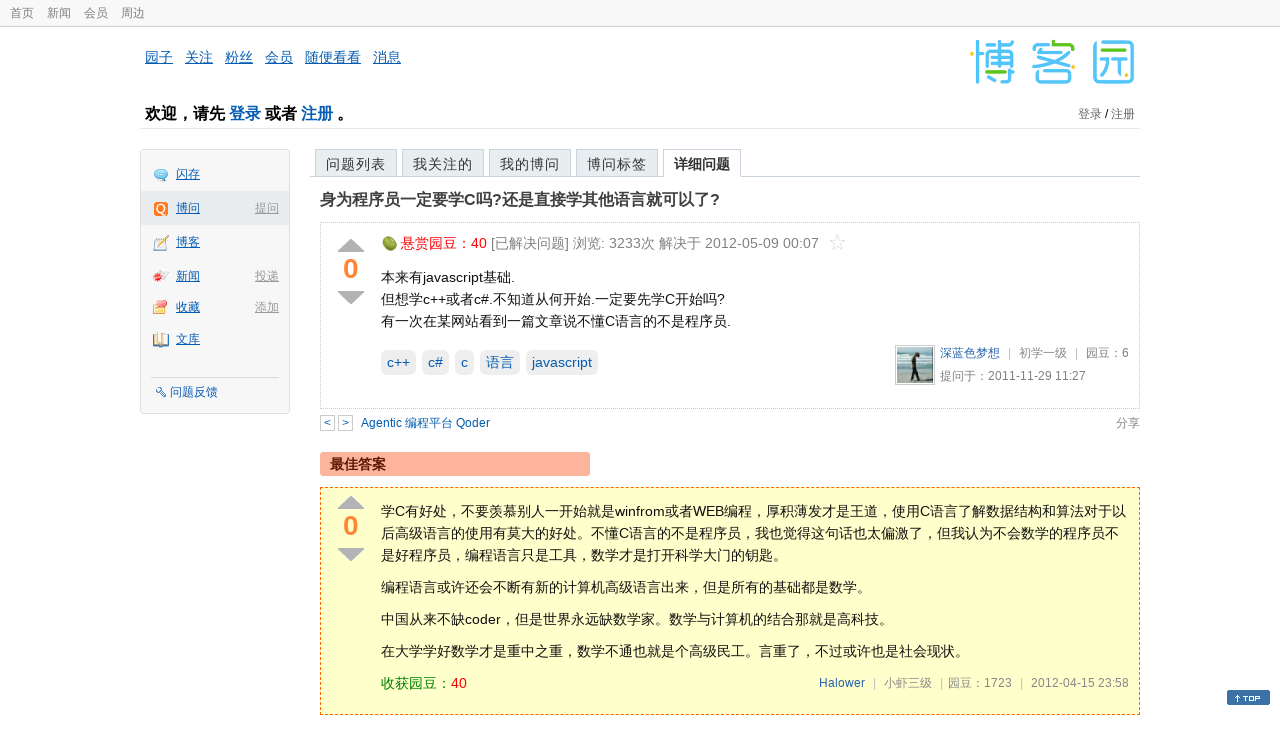

--- FILE ---
content_type: text/html; charset=utf-8
request_url: https://q.cnblogs.com/q/30178
body_size: 9072
content:
<!DOCTYPE html>
<html lang="zh-cn">
<head>
    <meta charset="utf-8" />
    <meta name="viewport" content="width=device-width, initial-scale=1" />
    <title>身为程序员一定要学C吗?还是直接学其他语言就可以了?_已解决_博问_博客园</title>
    <meta name="keywords" content="c&#x2B;&#x2B;,c#,c,语言,javascript身为程序员一定要学C吗?还是直接学其他语言就可以了?" />
    <meta name="description" content="本来有javascript基础.但想学c&#x2B;&#x2B;或者c#.不知道从何开始.一定要先学C开始吗?有一次在某网站看到一篇文章说不懂C语言的不是程序员." />
    <meta name="renderer" content="webkit">
    <meta name="force-rendering" content="webkit">
        <link rel="canonical" href="https://q.cnblogs.com/q/30178" />
    <link rel="icon" href="https://assets.cnblogs.com/favicon_v3_2.ico" type="image/x-icon" />
    <link href="/bundles/css/common.min.css?v=vOeKAn0T0RPjj2azbHE-wzz-be9rPZGpoR2Xogs_Qlw" rel="stylesheet" />
    
    <link rel="stylesheet" href="//assets.cnblogs.com/highlight/11.4.0/styles/default.min.css" />
    <link href="/bundles/css/detail.min.css?v=EOllelaJQbTTYbga6YrD1ne2i92vgXkA-HGFvo5VPGg" rel="stylesheet" />
    <link href="/bundles/css/zoom.min.css?v=8MvFH_My14imBEMY4CHnFvR2EPGNuLH4eHcxkJHH8bs" rel="stylesheet" />
    

    <script src="//assets.cnblogs.com/script/jquery.js" type="text/javascript"></script>
    <script src="//assets.cnblogs.com/script/json2.js" type="text/javascript"></script>
    <script src="//assets.cnblogs.com/script/paste-upload-image.js"></script>
    <script src="//q-cdn.cnblogs.com/bundles/js/common.min.js" type="text/javascript"></script>
    <script src="//q-cdn.cnblogs.com/bundles/js/external.min.js" type="text/javascript"></script>
    <script src="//q-cdn.cnblogs.com/Component/layer/layer.js" type="text/javascript"></script>
    
    <script src="//assets.cnblogs.com/highlight/11.4.0/highlight.min.js"></script>
    <script src="//q-cdn.cnblogs.com/bundles/js/detail.min.js" type="text/javascript"></script>
    <script src="//q-cdn.cnblogs.com/bundles/js/zoom.min.js" type="text/javascript"></script>
    <script type="text/javascript">
        var qid=30178,isLogined= false,qes_award=40;
        var isself=false;
        var acount=11;
        var dealflag=1;
        var ansid=0,acid=0,commid=0,optype=0;
        var aids="62492,62493,62494,62495,62511,62544,62600,64316,69499,72064,72213";
        var flags = "1";
    </script>

</head>
<body>
    <div id="hd_top" class="clearfix">
        <div id="hd_top_w">
            <a href="//www.cnblogs.com">首页</a>
            <a href="//news.cnblogs.com/">新闻</a>
            <a href="https://cnblogs.vip/">会员</a>
            <a href="https://cnblogs.vip/store">周边</a>
        </div>
    </div>
    <div id="wrapper">
        <div id="header">
            <div id="logo">
                <a href="//www.cnblogs.com"><img src="//assets.cnblogs.com/images/logo/logo20170227.png" alt="logo" style="width:165px;height:55px;" /></a>
            </div>
            <div id="nav_block">
                <a href="//home.cnblogs.com/">园子</a> · <a href="//home.cnblogs.com/followees/">关注</a> · <a href="//home.cnblogs.com/followers/">粉丝</a> ·
                <a href="//home.cnblogs.com/vip">会员</a> · <a href="//home.cnblogs.com/feed/all/">随便看看</a> · <a href="//msg.cnblogs.com/" target="_blank">消息<span id="msg_count"></span></a>
            </div>
            <div class="clear"></div>
            <div id="header_user">
                <div class="topbar-left-logo">
                    <a href="//www.cnblogs.com"><img class="logo" src="/Images/newsite/cnblogs.svg" alt="博客园"></a>
                </div>
                
<h1 id="header_user_left">
        欢迎，请先 <a href="javascript:void(0);" onclick="return login();">登录</a> 或者 <a href="javascript:void(0);" onclick="return register();">注册</a> 。
</h1>
<div id="header_user_right">
        <a href="javascript:void(0);" onclick="return login();">登录</a> / <a href="javascript:void(0);" onclick="return register();">注册</a>
</div>


            </div>
            <div class="clear"></div>
        </div>
        <div id="container">

            <div id="app_bar">
    <p class="app_r_3"></p><p class="app_r_2"></p><p class="app_r_1"></p>
    <div id="app_list_wrapper">
        <ul class="app_list">
                <li class="">
                    <img src="//assets.cnblogs.com/images/ico_ing.gif" alt="" /><a href="https://ing.cnblogs.com/" id="app_ing">闪存</a>
                </li>
                <li class="current">
                            <em><a href="/q/new">提问</a></em>
                    <img src="//assets.cnblogs.com/images/ico_question.gif" alt="" /><a href="/" id="app_List">博问</a>
                </li>
                <li class="">
                    <img src="//assets.cnblogs.com/images/ico_blog.gif" alt="" /><a href="https://home.cnblogs.com/blog/" id="app_blog">博客</a>
                </li>
                <li class="">
                            <em><a href="https://news.cnblogs.com/n/publish">投递</a></em>
                    <img src="//assets.cnblogs.com/images/ico_news.gif" alt="" /><a href="https://home.cnblogs.com/news/" id="app_news">新闻</a>
                </li>
                <li class="">
                            <em><a href="#">添加</a></em>
                    <img src="//assets.cnblogs.com/images/ico_bookmark.gif" alt="" /><a href="https://wz.cnblogs.com/" id="app_wz">收藏</a>
                </li>
                <li class="">
                    <img src="//assets.cnblogs.com/images/ico_kb.gif" alt="" /><a href="https://home.cnblogs.com/kb/" id="app_kb">文库</a>
                </li>
        </ul>
        <div class="app_setting">
            <a href="https://group.cnblogs.com/forum/public/" class="flag_edit" target="_blank">问题反馈</a>
        </div>
    </div>
    <p class="app_r_1"></p><p class="app_r_2"></p><p class="app_r_3"></p>
</div>


            <div id="container_content">

                <div class="main_nav">
                    <ul class="topic_nav_block">
                        <li><a href="/">问题列表</a> </li>
                        <li><a href="/list/MyStarQuestion">我关注的</a> </li>
                        <li><a href="/list/myquestion">我的博问</a> </li>
                        <li><a href="/tag/list">博问标签</a> </li>
                        <li style="display:none;" id="lasttopnav_li"><a href="javascript:void(0);" id="lasttopnav"></a></li>
                    </ul>
                    <div class="clear">
                    </div>
                </div>

                <div id="main">
                    <h1 class="qitem_title" id="q_title"><a href="/q/30178">身为程序员一定要学C吗?还是直接学其他语言就可以了?</a></h1>


<div class="qitem_question qclear">
    <div class="q_digg_bury">
        <span id="q_digg" onclick="q_digg(30178)" class="q_diggit" title="推荐（再次点击取消）">
        </span>
        <span id="q_diggbury_count" class="q_diggbury_count">0</span>
        <span id="q_bury" onclick="q_bury(30178)" class="q_buryit" title="反对（再次点击取消）">
        </span>
    </div>
    <div class="qitem_item">
        <div class="qitem_publisher">
                <img alt="" src="//assets.cnblogs.com/images/icons/yuandou20170322.png" class="big-coin-icon" />
                <span class="red">悬赏园豆：<span id="question_award">40</span></span>
                <span>[已解决问题] </span>
            <span id="question_view_count"></span>
                    <span>解决于 2012-05-09 00:07 </span>
                <img src="/Images/newsite/question_star_grey.png" alt="" class="question-star" href="javascript:void(0);" onclick="StarQuestion(30178, this)" />
        </div>
        <div id="qes_content" class="q_content">
            <p>本来有javascript基础.<br />但想学c++或者c#.不知道从何开始.一定要先学C开始吗?<br />有一次在某网站看到一篇文章说不懂C语言的不是程序员.</p>
        </div>
        <div class="qclear">
            <div id="d_tag" class="lf">
                        <a class="detail_tag" href="/tag/cpp/unsolved">c&#x2B;&#x2B;</a>
                        <a class="detail_tag" href="/tag/c%23/unsolved">c#</a>
                        <a class="detail_tag" href="/tag/c/unsolved">c</a>
                        <a class="detail_tag" href="/tag/%E8%AF%AD%E8%A8%80/unsolved">语言</a>
                        <a class="detail_tag" href="/tag/javascript/unsolved">javascript</a>
            </div>
            <div class="question_author">
                <a href="/u/blueDream2011">
                    <img class="q_avatar" src="//pic.cnblogs.com/face/u287775.jpg?id=18202311" alt="深蓝色梦想的主页" />
                </a>
                <a href="/u/blueDream2011" class="bluelink">深蓝色梦想</a>
                <span class="v-split">|</span>
                <a class="graylink" href="/q/faq#qt">初学一级</a>
                <span class="v-split">|</span>
                园豆：<span id="question_user_allscore">6</span><br />
                提问于：2011-11-29 11:27
            </div>
        </div>
        <div class="q_close">
        </div>
        <span id="qCommentSpan"></span>
        <div class="question-comment-editor" style="display:none;" id="qCommentEditor">
            <div>
                <textarea id="qCommentTextarea" class="question-comment-textarea" cols="68" rows="3"
                          placeholder="使用评论向提问者提出修改建议或者询问更多信息,请不要在评论中回答问题。"></textarea>
                <input type="button" class="question-comment-button" id="qCommentPostBtn" onclick="PostQuestionComment(30178)" value="添加评论" />
                <span class="question-comment-tip-hide" id="qComment_tip_hide" href="javascript:void(0);"
                      onclick="ShowQCommentTip()">显示帮助</span>
            </div>
            <div class="question-comment-tip" id="question_comment_tip">
                使用"Ctrl+Enter"可进行快捷提交，评论支持部分 Markdown 语法：[link](http://example.com) _italic_ **bold** `code`。
            </div>
        </div>
    </div>
</div>


<div id="middle-div" class="greendiv qclear">
    <span class="adop">
            <a id="middle-div-up" href="http://q.cnblogs.com/q/30177/" title="上一条博问">&lt;</a>
            <a id="middle-div-down" href="http://q.cnblogs.com/q/30179/" title="下一条博问">&gt;</a>
    </span>
    <span id="middle-div-content"></span>
    <div class="qitme_opt">
        <span id="span_report">
            <a href="javascript:void(0);" class="graylink" onclick="ShareToOther()">分享</a>
            <span id="qitme_opt_tips"></span>
        </span>
        <div class="share-div" id="share_div" style="display: none">
            分享您的问题
            <img src="/Images/newsite/icon_delete.svg" alt="" style="float: right; width: 12px; height:12px;" onclick="HideShareDiv()" />
            <div class="question-link-div">
                <input id="question_link" type="text" />
                <img id="clip_img" onlick="ClipToBoard()" src="/Images/clippy.svg" alt="" title="点击复制到剪贴板" data-clipboard-action="copy" data-clipboard-target="#question_link" style="width: 20px; float: right; margin-top: 5px;" />
            </div>
            <div class="share-component" data-disabled="google,twitter,facebook,diandian,linkedin" data-description="Share.js - 一键分享到微博，QQ空间，腾讯微博，人人，豆瓣"></div>
        </div>
        <script>
            var clipboard = new Clipboard('#clip_img');
            clipboard.on('success', function (e) {
                layer.msg("已复制到剪贴板！");
            });
            clipboard.on('error', function (e) {
                console.log(e);
            });
        </script>
    </div>
</div>


<div id="panelBestAnswer" class="qitem_best_answer qclear">
    <div id="title_red">
        最佳答案
    </div>
    <div id="span_72213" class="qitem_best_answer_inner qclear">
        <div class="q_digg_bury" id="span_best_answer">
            <span class="q_diggit" title="推荐（再次点击取消）" onclick="answerdigg(72213)"></span>
            <span id="answer_diggbury_72213" class="q_diggbury_count">0</span>
            <span class="q_buryit" title="反对（再次点击取消）" onclick="answerbury(72213)"></span>
        </div>
        <div class="qitem_item qclear">
            <div id="a_72213" class="q_content">
<p>学C有好处，不要羡慕别人一开始就是winfrom或者WEB编程，厚积薄发才是王道，使用C语言了解数据结构和算法对于以后高级语言的使用有莫大的好处。不懂C语言的不是程序员，我也觉得这句话也太偏激了，但我认为不会数学的程序员不是好程序员，编程语言只是工具，数学才是打开科学大门的钥匙。</p>
<p>编程语言或许还会不断有新的计算机高级语言出来，但是所有的基础都是数学。</p>
<p>中国从来不缺coder，但是世界永远缺数学家。数学与计算机的结合那就是高科技。</p>
<p>在大学学好数学才是重中之重，数学不通也就是个高级民工。言重了，不过或许也是社会现状。</p>            </div>

            <div id="answer_option_72213">
                <div class="qclear">
                        <div class="lf green">
                            收获园豆：<span class="red">40</span>
                        </div>
                    <div class="answer_author">
                        <a href="/u/rohelm" class="bluelink">Halower</a>
                        <span class="v-split">|</span>
                        <a class="graylink" href="/q/faq#qt">小虾三级</a>
                        <span class="v-split">|</span>园豆：1723
                        <span class="v-split">|</span>
                        2012-04-15 23:58
                    </div>
                </div>
            </div>
            <div class="q_answercomm" id="q_answercomm_72213">
            </div>
<div class="commentEditorMD" id="commentMDEditor" style="display: none">
    <div class="markdown-editor-wrapper">
        <ul class="markdownTab">
            <li class="write"><a class="tablinks active" onclick="switchTab(event, 'commentMarkdown', 'answerComment')">编辑文本</a></li>
            <li class="preview"><a class="tablinks" onclick="switchTab(event, 'commentPreview', 'answerComment')">预览</a></li>
        </ul>
        <div id="commentMarkdown" class="answerComment tabcontent" style="display: block;">
            <textarea name="txtComment" id="txtCommentMarkdown" style="display: block;" contenteditable></textarea>
            <div class="toolbar-bottom">
                <a class="attachment" onclick="markdown_image_upload('txtCommentMarkdown'); return false;"></a>
                <span onclick="markdown_image_upload('txtCommentMarkdown'); return false;">上传图片</span>
            </div>
        </div>
        <div id="commentPreview" class="answerComment tabcontent">
            <div name="txtComment" id="txtCommentPreview" class="q_content markdown-preview"></div>
        </div>
    </div>
    <br />
    <input type="button" id="btnAddComment" name="btnAddComment" value="提交评论" />
    <input type="button" id="btnCancleComment" style="margin-top:10px;margin-left:20px;" name="btnAnswerCommentCancle" value="取&nbsp;消" />
    <span style="color:gray">&nbsp; Ctrl+Enter键快速提交</span><span id="answer_id"></span>
    <script>
        var $md_comment_content = $("#txtCommentMarkdown");
        $md_comment_content.pasteUploadImage('www.cnblogs.com');
    </script>
</div>
            <div id="link_answercomment_72213_tinymce" class="anscomment"></div>
        </div>
    </div>
</div>

<!--问题的答案列表开始-->
<div id="panelAnswerList" class="qitem_all_answer qclear">
        <div class="title_green">
                其他回答(10)
        </div>
        <div class="qitem_all_answer_inner qclear">
                <div id="span_62492" class="q_answeritem qclear">
                    <div class="q_digg_bury">
                        <span onclick="answerdigg(62492)" class="q_diggit" title="推荐（再次点击取消）"></span>
                        <span id="answer_diggbury_62492" class="q_diggbury_count">0</span>
                        <span onclick="answerbury(62492)" class="q_buryit" title="反对（再次点击取消）"></span>
                    </div>
                    <div class="qitem_item qclear">
                        <div id="a_62492" class="q_content">
<p>不一定要先学C，只是说学C的话培养你的编程逻辑思维能力。因为c语言的语法糖比C++或C#要少，所以入门时建议先学C。</p>                        </div>

                        <div id="answer_option_62492">
                            
<div class="q_answeroption">
    <div class="lf">
    </div>
    <div class="answer_author">
        <a href="/u/liuchunmang" class="bluelink">LCM</a>
        <span class="v-split">|</span>
        园豆：6876
        <a class="graylink" href="/q/faq#qt">(大侠五级)</a>
        <span class="v-split">|</span>
        2011-11-29 11:33

    </div>
</div>

                        </div>

                        <div class="q_answercomm qclear" id="q_answercomm_62492">
                        </div>
<div class="commentEditorMD" id="commentMDEditor" style="display: none">
    <div class="markdown-editor-wrapper">
        <ul class="markdownTab">
            <li class="write"><a class="tablinks active" onclick="switchTab(event, 'commentMarkdown', 'answerComment')">编辑文本</a></li>
            <li class="preview"><a class="tablinks" onclick="switchTab(event, 'commentPreview', 'answerComment')">预览</a></li>
        </ul>
        <div id="commentMarkdown" class="answerComment tabcontent" style="display: block;">
            <textarea name="txtComment" id="txtCommentMarkdown" style="display: block;" contenteditable></textarea>
            <div class="toolbar-bottom">
                <a class="attachment" onclick="markdown_image_upload('txtCommentMarkdown'); return false;"></a>
                <span onclick="markdown_image_upload('txtCommentMarkdown'); return false;">上传图片</span>
            </div>
        </div>
        <div id="commentPreview" class="answerComment tabcontent">
            <div name="txtComment" id="txtCommentPreview" class="q_content markdown-preview"></div>
        </div>
    </div>
    <br />
    <input type="button" id="btnAddComment" name="btnAddComment" value="提交评论" />
    <input type="button" id="btnCancleComment" style="margin-top:10px;margin-left:20px;" name="btnAnswerCommentCancle" value="取&nbsp;消" />
    <span style="color:gray">&nbsp; Ctrl+Enter键快速提交</span><span id="answer_id"></span>
    <script>
        var $md_comment_content = $("#txtCommentMarkdown");
        $md_comment_content.pasteUploadImage('www.cnblogs.com');
    </script>
</div>
                        <div id="link_answercomment_62492_tinymce" class="anscomment"></div>
                    </div>
                </div>
                <div id="span_62493" class="q_answeritem qclear">
                    <div class="q_digg_bury">
                        <span onclick="answerdigg(62493)" class="q_diggit" title="推荐（再次点击取消）"></span>
                        <span id="answer_diggbury_62493" class="q_diggbury_count">-1</span>
                        <span onclick="answerbury(62493)" class="q_buryit" title="反对（再次点击取消）"></span>
                    </div>
                    <div class="qitem_item qclear">
                        <div id="a_62493" class="q_content">
<p>我就不太懂C，大学学过但是早忘了。个人认为可以直接上手C#，如果你想学C++的话那还是要懂C语言的。</p>                        </div>

                        <div id="answer_option_62493">
                            
<div class="q_answeroption">
    <div class="lf">
    </div>
    <div class="answer_author">
        <a href="/u/dannychen" class="bluelink">水牛刀刀</a>
        <span class="v-split">|</span>
        园豆：6355
        <a class="graylink" href="/q/faq#qt">(大侠五级)</a>
        <span class="v-split">|</span>
        2011-11-29 11:36

    </div>
</div>

                        </div>

                        <div class="q_answercomm qclear" id="q_answercomm_62493">
                        </div>
<div class="commentEditorMD" id="commentMDEditor" style="display: none">
    <div class="markdown-editor-wrapper">
        <ul class="markdownTab">
            <li class="write"><a class="tablinks active" onclick="switchTab(event, 'commentMarkdown', 'answerComment')">编辑文本</a></li>
            <li class="preview"><a class="tablinks" onclick="switchTab(event, 'commentPreview', 'answerComment')">预览</a></li>
        </ul>
        <div id="commentMarkdown" class="answerComment tabcontent" style="display: block;">
            <textarea name="txtComment" id="txtCommentMarkdown" style="display: block;" contenteditable></textarea>
            <div class="toolbar-bottom">
                <a class="attachment" onclick="markdown_image_upload('txtCommentMarkdown'); return false;"></a>
                <span onclick="markdown_image_upload('txtCommentMarkdown'); return false;">上传图片</span>
            </div>
        </div>
        <div id="commentPreview" class="answerComment tabcontent">
            <div name="txtComment" id="txtCommentPreview" class="q_content markdown-preview"></div>
        </div>
    </div>
    <br />
    <input type="button" id="btnAddComment" name="btnAddComment" value="提交评论" />
    <input type="button" id="btnCancleComment" style="margin-top:10px;margin-left:20px;" name="btnAnswerCommentCancle" value="取&nbsp;消" />
    <span style="color:gray">&nbsp; Ctrl+Enter键快速提交</span><span id="answer_id"></span>
    <script>
        var $md_comment_content = $("#txtCommentMarkdown");
        $md_comment_content.pasteUploadImage('www.cnblogs.com');
    </script>
</div>
                        <div id="link_answercomment_62493_tinymce" class="anscomment"></div>
                    </div>
                </div>
                <div id="span_62494" class="q_answeritem qclear">
                    <div class="q_digg_bury">
                        <span onclick="answerdigg(62494)" class="q_diggit" title="推荐（再次点击取消）"></span>
                        <span id="answer_diggbury_62494" class="q_diggbury_count">0</span>
                        <span onclick="answerbury(62494)" class="q_buryit" title="反对（再次点击取消）"></span>
                    </div>
                    <div class="qitem_item qclear">
                        <div id="a_62494" class="q_content">
<p>C和C++是两种不同思想的编程语言。个人觉得没必要从C开始，可以直接学C++。</p>                        </div>

                        <div id="answer_option_62494">
                            
<div class="q_answeroption">
    <div class="lf">
    </div>
    <div class="answer_author">
        <a href="/u/gsxd" class="bluelink">Gerrard_Gao</a>
        <span class="v-split">|</span>
        园豆：205
        <a class="graylink" href="/q/faq#qt">(菜鸟二级)</a>
        <span class="v-split">|</span>
        2011-11-29 11:39

    </div>
</div>

                        </div>

                        <div class="q_answercomm qclear" id="q_answercomm_62494">
                        </div>
<div class="commentEditorMD" id="commentMDEditor" style="display: none">
    <div class="markdown-editor-wrapper">
        <ul class="markdownTab">
            <li class="write"><a class="tablinks active" onclick="switchTab(event, 'commentMarkdown', 'answerComment')">编辑文本</a></li>
            <li class="preview"><a class="tablinks" onclick="switchTab(event, 'commentPreview', 'answerComment')">预览</a></li>
        </ul>
        <div id="commentMarkdown" class="answerComment tabcontent" style="display: block;">
            <textarea name="txtComment" id="txtCommentMarkdown" style="display: block;" contenteditable></textarea>
            <div class="toolbar-bottom">
                <a class="attachment" onclick="markdown_image_upload('txtCommentMarkdown'); return false;"></a>
                <span onclick="markdown_image_upload('txtCommentMarkdown'); return false;">上传图片</span>
            </div>
        </div>
        <div id="commentPreview" class="answerComment tabcontent">
            <div name="txtComment" id="txtCommentPreview" class="q_content markdown-preview"></div>
        </div>
    </div>
    <br />
    <input type="button" id="btnAddComment" name="btnAddComment" value="提交评论" />
    <input type="button" id="btnCancleComment" style="margin-top:10px;margin-left:20px;" name="btnAnswerCommentCancle" value="取&nbsp;消" />
    <span style="color:gray">&nbsp; Ctrl+Enter键快速提交</span><span id="answer_id"></span>
    <script>
        var $md_comment_content = $("#txtCommentMarkdown");
        $md_comment_content.pasteUploadImage('www.cnblogs.com');
    </script>
</div>
                        <div id="link_answercomment_62494_tinymce" class="anscomment"></div>
                    </div>
                </div>
                <div id="span_62495" class="q_answeritem qclear">
                    <div class="q_digg_bury">
                        <span onclick="answerdigg(62495)" class="q_diggit" title="推荐（再次点击取消）"></span>
                        <span id="answer_diggbury_62495" class="q_diggbury_count">-1</span>
                        <span onclick="answerbury(62495)" class="q_buryit" title="反对（再次点击取消）"></span>
                    </div>
                    <div class="qitem_item qclear">
                        <div id="a_62495" class="q_content">
<p>不懂C语言的不是程序员，这句话也太偏激了，不过想要成为一个合格的程序员，一开始没学过C语言的话，可能学习的路线可能有点问题。C语言不强制你去学，但是他能锻炼你面向过程的编程思维和逻辑思考能力。多学一些知识还是有益处的。所以，希望你能学习一些C语言方面的基础知识，无需深究。</p>                        </div>

                        <div id="answer_option_62495">
                            
<div class="q_answeroption">
    <div class="lf">
    </div>
    <div class="answer_author">
        <a href="/u/yangyy753" class="bluelink">三歪猫</a>
        <span class="v-split">|</span>
        园豆：225
        <a class="graylink" href="/q/faq#qt">(菜鸟二级)</a>
        <span class="v-split">|</span>
        2011-11-29 11:40

    </div>
</div>

                        </div>

                        <div class="q_answercomm qclear" id="q_answercomm_62495">

<div id="c_243974" class="q_answercommlist">
    <div class="q_comment_body q_content">
<p>谢谢你 .让我明白了很多</p>    </div>
    <div class="answer_author">
        <a href="javascript:void(0);" id="digg_243974" onclick="DiggComment(243974,'digg')" class="comm-digg bluelink">支持(<span>0</span>)</a>
        <a href="javascript:void(0);" id="bury_243974" onclick="DiggComment(243974,'bury')" class="comm-bury bluelink">反对(<span>0</span>)</a>
        <span class="comment-vote-tips" id="comment_vote_tips_243974"></span>
        <a class="bluelink" href="/u/blueDream2011" id="q_a_comment_author_243974">深蓝色梦想</a>
        <span class="v-split">|</span>
        园豆：6
        <a class="graylink" href="/q/faq#qt">(初学一级)</a>
        <span class="v-split">|</span>
        2011-11-29 11:55
    </div>
</div>





                        </div>
<div class="commentEditorMD" id="commentMDEditor" style="display: none">
    <div class="markdown-editor-wrapper">
        <ul class="markdownTab">
            <li class="write"><a class="tablinks active" onclick="switchTab(event, 'commentMarkdown', 'answerComment')">编辑文本</a></li>
            <li class="preview"><a class="tablinks" onclick="switchTab(event, 'commentPreview', 'answerComment')">预览</a></li>
        </ul>
        <div id="commentMarkdown" class="answerComment tabcontent" style="display: block;">
            <textarea name="txtComment" id="txtCommentMarkdown" style="display: block;" contenteditable></textarea>
            <div class="toolbar-bottom">
                <a class="attachment" onclick="markdown_image_upload('txtCommentMarkdown'); return false;"></a>
                <span onclick="markdown_image_upload('txtCommentMarkdown'); return false;">上传图片</span>
            </div>
        </div>
        <div id="commentPreview" class="answerComment tabcontent">
            <div name="txtComment" id="txtCommentPreview" class="q_content markdown-preview"></div>
        </div>
    </div>
    <br />
    <input type="button" id="btnAddComment" name="btnAddComment" value="提交评论" />
    <input type="button" id="btnCancleComment" style="margin-top:10px;margin-left:20px;" name="btnAnswerCommentCancle" value="取&nbsp;消" />
    <span style="color:gray">&nbsp; Ctrl+Enter键快速提交</span><span id="answer_id"></span>
    <script>
        var $md_comment_content = $("#txtCommentMarkdown");
        $md_comment_content.pasteUploadImage('www.cnblogs.com');
    </script>
</div>
                        <div id="link_answercomment_62495_tinymce" class="anscomment"></div>
                    </div>
                </div>
                <div id="span_62511" class="q_answeritem qclear">
                    <div class="q_digg_bury">
                        <span onclick="answerdigg(62511)" class="q_diggit" title="推荐（再次点击取消）"></span>
                        <span id="answer_diggbury_62511" class="q_diggbury_count">0</span>
                        <span onclick="answerbury(62511)" class="q_buryit" title="反对（再次点击取消）"></span>
                    </div>
                    <div class="qitem_item qclear">
                        <div id="a_62511" class="q_content">
<p>不是语言的问题,.思想很重要,.</p>                        </div>

                        <div id="answer_option_62511">
                            
<div class="q_answeroption">
    <div class="lf">
    </div>
    <div class="answer_author">
        <a href="/u/NieceMen" class="bluelink">dearz</a>
        <span class="v-split">|</span>
        园豆：588
        <a class="graylink" href="/q/faq#qt">(小虾三级)</a>
        <span class="v-split">|</span>
        2011-11-29 14:37

    </div>
</div>

                        </div>

                        <div class="q_answercomm qclear" id="q_answercomm_62511">
                        </div>
<div class="commentEditorMD" id="commentMDEditor" style="display: none">
    <div class="markdown-editor-wrapper">
        <ul class="markdownTab">
            <li class="write"><a class="tablinks active" onclick="switchTab(event, 'commentMarkdown', 'answerComment')">编辑文本</a></li>
            <li class="preview"><a class="tablinks" onclick="switchTab(event, 'commentPreview', 'answerComment')">预览</a></li>
        </ul>
        <div id="commentMarkdown" class="answerComment tabcontent" style="display: block;">
            <textarea name="txtComment" id="txtCommentMarkdown" style="display: block;" contenteditable></textarea>
            <div class="toolbar-bottom">
                <a class="attachment" onclick="markdown_image_upload('txtCommentMarkdown'); return false;"></a>
                <span onclick="markdown_image_upload('txtCommentMarkdown'); return false;">上传图片</span>
            </div>
        </div>
        <div id="commentPreview" class="answerComment tabcontent">
            <div name="txtComment" id="txtCommentPreview" class="q_content markdown-preview"></div>
        </div>
    </div>
    <br />
    <input type="button" id="btnAddComment" name="btnAddComment" value="提交评论" />
    <input type="button" id="btnCancleComment" style="margin-top:10px;margin-left:20px;" name="btnAnswerCommentCancle" value="取&nbsp;消" />
    <span style="color:gray">&nbsp; Ctrl+Enter键快速提交</span><span id="answer_id"></span>
    <script>
        var $md_comment_content = $("#txtCommentMarkdown");
        $md_comment_content.pasteUploadImage('www.cnblogs.com');
    </script>
</div>
                        <div id="link_answercomment_62511_tinymce" class="anscomment"></div>
                    </div>
                </div>
                <div id="span_62544" class="q_answeritem qclear">
                    <div class="q_digg_bury">
                        <span onclick="answerdigg(62544)" class="q_diggit" title="推荐（再次点击取消）"></span>
                        <span id="answer_diggbury_62544" class="q_diggbury_count">0</span>
                        <span onclick="answerbury(62544)" class="q_buryit" title="反对（再次点击取消）"></span>
                    </div>
                    <div class="qitem_item qclear">
                        <div id="a_62544" class="q_content">
<p>可以适当的学习一下c，对以后的学习会有帮助</p>                        </div>

                        <div id="answer_option_62544">
                            
<div class="q_answeroption">
    <div class="lf">
    </div>
    <div class="answer_author">
        <a href="/u/chenping-987123" class="bluelink">chenping2008</a>
        <span class="v-split">|</span>
        园豆：9836
        <a class="graylink" href="/q/faq#qt">(大侠五级)</a>
        <span class="v-split">|</span>
        2011-11-29 17:27

    </div>
</div>

                        </div>

                        <div class="q_answercomm qclear" id="q_answercomm_62544">
                        </div>
<div class="commentEditorMD" id="commentMDEditor" style="display: none">
    <div class="markdown-editor-wrapper">
        <ul class="markdownTab">
            <li class="write"><a class="tablinks active" onclick="switchTab(event, 'commentMarkdown', 'answerComment')">编辑文本</a></li>
            <li class="preview"><a class="tablinks" onclick="switchTab(event, 'commentPreview', 'answerComment')">预览</a></li>
        </ul>
        <div id="commentMarkdown" class="answerComment tabcontent" style="display: block;">
            <textarea name="txtComment" id="txtCommentMarkdown" style="display: block;" contenteditable></textarea>
            <div class="toolbar-bottom">
                <a class="attachment" onclick="markdown_image_upload('txtCommentMarkdown'); return false;"></a>
                <span onclick="markdown_image_upload('txtCommentMarkdown'); return false;">上传图片</span>
            </div>
        </div>
        <div id="commentPreview" class="answerComment tabcontent">
            <div name="txtComment" id="txtCommentPreview" class="q_content markdown-preview"></div>
        </div>
    </div>
    <br />
    <input type="button" id="btnAddComment" name="btnAddComment" value="提交评论" />
    <input type="button" id="btnCancleComment" style="margin-top:10px;margin-left:20px;" name="btnAnswerCommentCancle" value="取&nbsp;消" />
    <span style="color:gray">&nbsp; Ctrl+Enter键快速提交</span><span id="answer_id"></span>
    <script>
        var $md_comment_content = $("#txtCommentMarkdown");
        $md_comment_content.pasteUploadImage('www.cnblogs.com');
    </script>
</div>
                        <div id="link_answercomment_62544_tinymce" class="anscomment"></div>
                    </div>
                </div>
                <div id="span_62600" class="q_answeritem qclear">
                    <div class="q_digg_bury">
                        <span onclick="answerdigg(62600)" class="q_diggit" title="推荐（再次点击取消）"></span>
                        <span id="answer_diggbury_62600" class="q_diggbury_count">0</span>
                        <span onclick="answerbury(62600)" class="q_buryit" title="反对（再次点击取消）"></span>
                    </div>
                    <div class="qitem_item qclear">
                        <div id="a_62600" class="q_content">
<p>不一定非要学习C啊，完全可以直接上手C++和C#，只是容易度的问题。学习了C后，上手C++和C#可能比较容易，毕竟都是一个语系的。想我就先学的C后学的C#，不过到现在C的知识忘得也差不多了。我同事也有很多直接学C#的，一样做东西。编程，我一直觉得思想才是王道</p>                        </div>

                        <div id="answer_option_62600">
                            
<div class="q_answeroption">
    <div class="lf">
    </div>
    <div class="answer_author">
        <a href="/u/AsPfrist" class="bluelink">叶木木</a>
        <span class="v-split">|</span>
        园豆：252
        <a class="graylink" href="/q/faq#qt">(菜鸟二级)</a>
        <span class="v-split">|</span>
        2011-11-30 15:46

    </div>
</div>

                        </div>

                        <div class="q_answercomm qclear" id="q_answercomm_62600">
                        </div>
<div class="commentEditorMD" id="commentMDEditor" style="display: none">
    <div class="markdown-editor-wrapper">
        <ul class="markdownTab">
            <li class="write"><a class="tablinks active" onclick="switchTab(event, 'commentMarkdown', 'answerComment')">编辑文本</a></li>
            <li class="preview"><a class="tablinks" onclick="switchTab(event, 'commentPreview', 'answerComment')">预览</a></li>
        </ul>
        <div id="commentMarkdown" class="answerComment tabcontent" style="display: block;">
            <textarea name="txtComment" id="txtCommentMarkdown" style="display: block;" contenteditable></textarea>
            <div class="toolbar-bottom">
                <a class="attachment" onclick="markdown_image_upload('txtCommentMarkdown'); return false;"></a>
                <span onclick="markdown_image_upload('txtCommentMarkdown'); return false;">上传图片</span>
            </div>
        </div>
        <div id="commentPreview" class="answerComment tabcontent">
            <div name="txtComment" id="txtCommentPreview" class="q_content markdown-preview"></div>
        </div>
    </div>
    <br />
    <input type="button" id="btnAddComment" name="btnAddComment" value="提交评论" />
    <input type="button" id="btnCancleComment" style="margin-top:10px;margin-left:20px;" name="btnAnswerCommentCancle" value="取&nbsp;消" />
    <span style="color:gray">&nbsp; Ctrl+Enter键快速提交</span><span id="answer_id"></span>
    <script>
        var $md_comment_content = $("#txtCommentMarkdown");
        $md_comment_content.pasteUploadImage('www.cnblogs.com');
    </script>
</div>
                        <div id="link_answercomment_62600_tinymce" class="anscomment"></div>
                    </div>
                </div>
                <div id="span_64316" class="q_answeritem qclear">
                    <div class="q_digg_bury">
                        <span onclick="answerdigg(64316)" class="q_diggit" title="推荐（再次点击取消）"></span>
                        <span id="answer_diggbury_64316" class="q_diggbury_count">0</span>
                        <span onclick="answerbury(64316)" class="q_buryit" title="反对（再次点击取消）"></span>
                    </div>
                    <div class="qitem_item qclear">
                        <div id="a_64316" class="q_content">
<p>什么都没有说是必须的，大学接触过，就再没看过，工作一直用C#，感觉那个不是必须要学习的。</p>                        </div>

                        <div id="answer_option_64316">
                            
<div class="q_answeroption">
    <div class="lf">
    </div>
    <div class="answer_author">
        <a href="/u/dudu-miao" class="bluelink">三分淑女范</a>
        <span class="v-split">|</span>
        园豆：218
        <a class="graylink" href="/q/faq#qt">(菜鸟二级)</a>
        <span class="v-split">|</span>
        2011-12-27 14:14

    </div>
</div>

                        </div>

                        <div class="q_answercomm qclear" id="q_answercomm_64316">
                        </div>
<div class="commentEditorMD" id="commentMDEditor" style="display: none">
    <div class="markdown-editor-wrapper">
        <ul class="markdownTab">
            <li class="write"><a class="tablinks active" onclick="switchTab(event, 'commentMarkdown', 'answerComment')">编辑文本</a></li>
            <li class="preview"><a class="tablinks" onclick="switchTab(event, 'commentPreview', 'answerComment')">预览</a></li>
        </ul>
        <div id="commentMarkdown" class="answerComment tabcontent" style="display: block;">
            <textarea name="txtComment" id="txtCommentMarkdown" style="display: block;" contenteditable></textarea>
            <div class="toolbar-bottom">
                <a class="attachment" onclick="markdown_image_upload('txtCommentMarkdown'); return false;"></a>
                <span onclick="markdown_image_upload('txtCommentMarkdown'); return false;">上传图片</span>
            </div>
        </div>
        <div id="commentPreview" class="answerComment tabcontent">
            <div name="txtComment" id="txtCommentPreview" class="q_content markdown-preview"></div>
        </div>
    </div>
    <br />
    <input type="button" id="btnAddComment" name="btnAddComment" value="提交评论" />
    <input type="button" id="btnCancleComment" style="margin-top:10px;margin-left:20px;" name="btnAnswerCommentCancle" value="取&nbsp;消" />
    <span style="color:gray">&nbsp; Ctrl+Enter键快速提交</span><span id="answer_id"></span>
    <script>
        var $md_comment_content = $("#txtCommentMarkdown");
        $md_comment_content.pasteUploadImage('www.cnblogs.com');
    </script>
</div>
                        <div id="link_answercomment_64316_tinymce" class="anscomment"></div>
                    </div>
                </div>
                <div id="span_69499" class="q_answeritem qclear">
                    <div class="q_digg_bury">
                        <span onclick="answerdigg(69499)" class="q_diggit" title="推荐（再次点击取消）"></span>
                        <span id="answer_diggbury_69499" class="q_diggbury_count">0</span>
                        <span onclick="answerbury(69499)" class="q_buryit" title="反对（再次点击取消）"></span>
                    </div>
                    <div class="qitem_item qclear">
                        <div id="a_69499" class="q_content">
<p><span>别纠结这些.看你想做什么<br />学C只是让你对低层更加了解些(涉及的面很广).<br /><br />就好象做房子设计的不一定赚的过开发商一样.<br />但2者你都懂,优势就更大.<br /><br />所有上面都是基于技术考虑的,但有一点你要清楚.</span></p>
<p><span>java将改变互联网革命！</span></p>
<p><span>仅仅个人观点</span></p>                        </div>

                        <div id="answer_option_69499">
                            
<div class="q_answeroption">
    <div class="lf">
    </div>
    <div class="answer_author">
        <a href="/u/hxsyl" class="bluelink">加拿大小哥哥</a>
        <span class="v-split">|</span>
        园豆：183
        <a class="graylink" href="/q/faq#qt">(初学一级)</a>
        <span class="v-split">|</span>
        2012-03-20 08:43

    </div>
</div>

                        </div>

                        <div class="q_answercomm qclear" id="q_answercomm_69499">
                        </div>
<div class="commentEditorMD" id="commentMDEditor" style="display: none">
    <div class="markdown-editor-wrapper">
        <ul class="markdownTab">
            <li class="write"><a class="tablinks active" onclick="switchTab(event, 'commentMarkdown', 'answerComment')">编辑文本</a></li>
            <li class="preview"><a class="tablinks" onclick="switchTab(event, 'commentPreview', 'answerComment')">预览</a></li>
        </ul>
        <div id="commentMarkdown" class="answerComment tabcontent" style="display: block;">
            <textarea name="txtComment" id="txtCommentMarkdown" style="display: block;" contenteditable></textarea>
            <div class="toolbar-bottom">
                <a class="attachment" onclick="markdown_image_upload('txtCommentMarkdown'); return false;"></a>
                <span onclick="markdown_image_upload('txtCommentMarkdown'); return false;">上传图片</span>
            </div>
        </div>
        <div id="commentPreview" class="answerComment tabcontent">
            <div name="txtComment" id="txtCommentPreview" class="q_content markdown-preview"></div>
        </div>
    </div>
    <br />
    <input type="button" id="btnAddComment" name="btnAddComment" value="提交评论" />
    <input type="button" id="btnCancleComment" style="margin-top:10px;margin-left:20px;" name="btnAnswerCommentCancle" value="取&nbsp;消" />
    <span style="color:gray">&nbsp; Ctrl+Enter键快速提交</span><span id="answer_id"></span>
    <script>
        var $md_comment_content = $("#txtCommentMarkdown");
        $md_comment_content.pasteUploadImage('www.cnblogs.com');
    </script>
</div>
                        <div id="link_answercomment_69499_tinymce" class="anscomment"></div>
                    </div>
                </div>
                <div id="span_72064" class="q_answeritem qclear">
                    <div class="q_digg_bury">
                        <span onclick="answerdigg(72064)" class="q_diggit" title="推荐（再次点击取消）"></span>
                        <span id="answer_diggbury_72064" class="q_diggbury_count">0</span>
                        <span onclick="answerbury(72064)" class="q_buryit" title="反对（再次点击取消）"></span>
                    </div>
                    <div class="qitem_item qclear">
                        <div id="a_72064" class="q_content">
<p>我感觉还是从c学比较好，因为c是基础，c也很强大，学会c其他的语言，也好入门</p>                        </div>

                        <div id="answer_option_72064">
                            
<div class="q_answeroption">
    <div class="lf">
    </div>
    <div class="answer_author">
        <a href="/u/lovells" class="bluelink">一只小小的菜鸟</a>
        <span class="v-split">|</span>
        园豆：101
        <a class="graylink" href="/q/faq#qt">(初学一级)</a>
        <span class="v-split">|</span>
        2012-04-13 23:56

    </div>
</div>

                        </div>

                        <div class="q_answercomm qclear" id="q_answercomm_72064">
                        </div>
<div class="commentEditorMD" id="commentMDEditor" style="display: none">
    <div class="markdown-editor-wrapper">
        <ul class="markdownTab">
            <li class="write"><a class="tablinks active" onclick="switchTab(event, 'commentMarkdown', 'answerComment')">编辑文本</a></li>
            <li class="preview"><a class="tablinks" onclick="switchTab(event, 'commentPreview', 'answerComment')">预览</a></li>
        </ul>
        <div id="commentMarkdown" class="answerComment tabcontent" style="display: block;">
            <textarea name="txtComment" id="txtCommentMarkdown" style="display: block;" contenteditable></textarea>
            <div class="toolbar-bottom">
                <a class="attachment" onclick="markdown_image_upload('txtCommentMarkdown'); return false;"></a>
                <span onclick="markdown_image_upload('txtCommentMarkdown'); return false;">上传图片</span>
            </div>
        </div>
        <div id="commentPreview" class="answerComment tabcontent">
            <div name="txtComment" id="txtCommentPreview" class="q_content markdown-preview"></div>
        </div>
    </div>
    <br />
    <input type="button" id="btnAddComment" name="btnAddComment" value="提交评论" />
    <input type="button" id="btnCancleComment" style="margin-top:10px;margin-left:20px;" name="btnAnswerCommentCancle" value="取&nbsp;消" />
    <span style="color:gray">&nbsp; Ctrl+Enter键快速提交</span><span id="answer_id"></span>
    <script>
        var $md_comment_content = $("#txtCommentMarkdown");
        $md_comment_content.pasteUploadImage('www.cnblogs.com');
    </script>
</div>
                        <div id="link_answercomment_72064_tinymce" class="anscomment"></div>
                    </div>
                </div>
        </div>
</div>


<div id="btnendqes">
    <input type="button" id="btn_endquestion" title="选择一个最佳答案，并且分配悬赏园豆给回答者" value="确认结帖" />
    <input type="button" id="btn_back" onclick="CancelEndQuestion()" title="取消结帖" value="取消结帖" />
</div>
<!--问题的答案列表结束-->
<!-- 编辑器开始 -->
<span id="clearAnswerAutoSave" onclick="ClearDraft()">清除回答草稿</span>
    <div>
        &nbsp;&nbsp;&nbsp;您需要<a onclick="return jutil.cnblogs.login();" href="javascript:void(0);">登录</a>以后才能回答，未注册用户请先<a onclick="return jutil.cnblogs.register();" href="javascript:void(0);">注册</a>。
    </div>
<script>hljs.initHighlightingOnLoad();</script>
<!-- 编辑器结束 -->

    <div id="unit_q1">
        <a href="https://dis.chatdesks.cn/chatdesk/jmcnblogs.html" target="_blank"><img src="https://img2024.cnblogs.com/blog/35695/202601/35695-20260109212056839-709769539.jpg"></a>
    </div>

                </div>

                <div id="right_sidebar">
                    
                </div>
                <div class="clear"></div>
            </div>
            <div class="clear"></div>
        </div>
        <div id="footer">
            <a href="https://about.cnblogs.com">关于博客园</a><a href="https://about.cnblogs.com/contact">联系我们</a><a href="https://about.cnblogs.com/bd">商务合作</a>©2004-2026<a href="http://www.cnblogs.com">博客园</a><span id="powered_by">Powered by .NET on Kubernetes</span><span id="profiler_footer"></span>
        </div>
    </div>
    <script type="text/javascript">
        (function(c,l,a,r,i,t,y){
            c[a]=c[a]||function(){(c[a].q=c[a].q||[]).push(arguments)};
            t=l.createElement(r);t.async=1;t.src="https://www.clarity.ms/tag/"+i;
            y=l.getElementsByTagName(r)[0];y.parentNode.insertBefore(t,y);
        })(window, document, "clarity", "script", "l82i9eu4no");
    </script>
</body>
</html>
